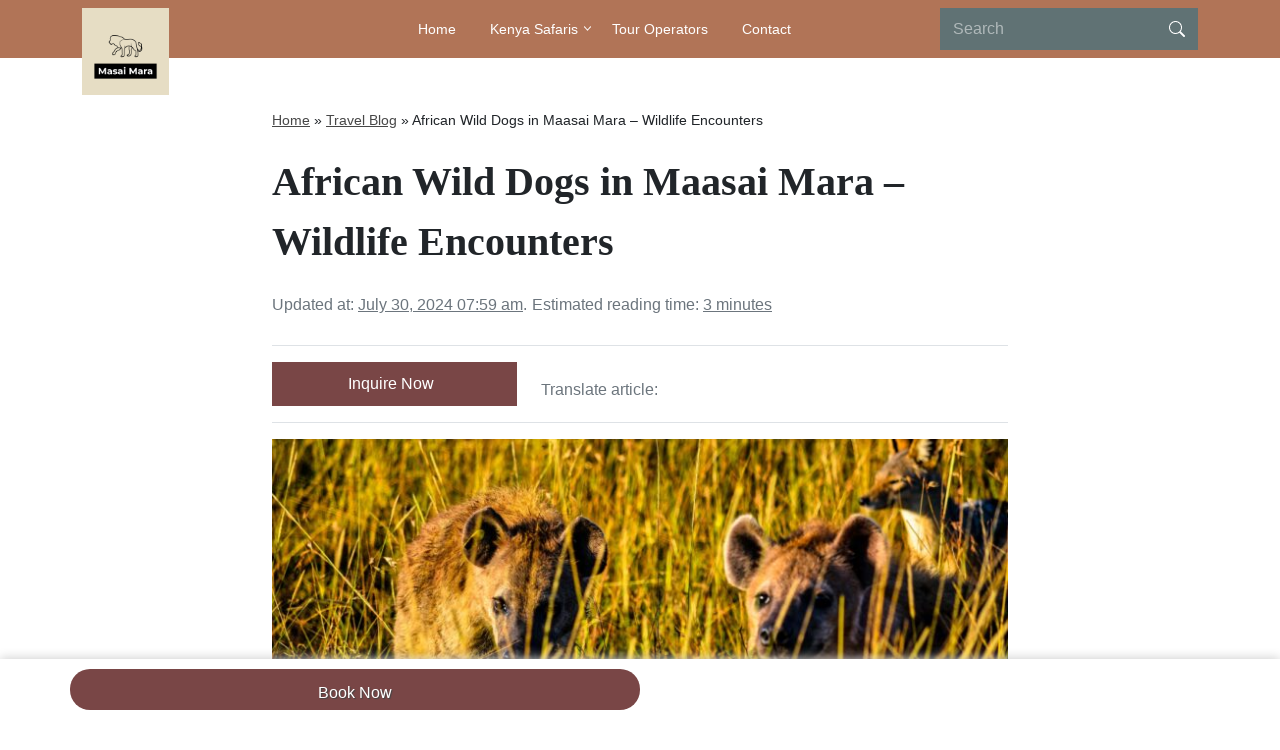

--- FILE ---
content_type: text/html; charset=UTF-8
request_url: https://www.kenyamasaimarasafaris.com/information/african-wild-dogs-in-maasai-mara/
body_size: 16872
content:
<!DOCTYPE html><html lang="en-US"><head itemscope itemtype="https://schema.org/WebSite"><meta charset="UTF-8"><meta name="viewport" content="width=device-width, height=device-height, initial-scale=1.0, maximum-scale=1"><meta http-equiv="X-UA-Compatible" content="ie=edge"><link rel="profile" href="http://gmpg.org/xfn/11"><link rel="pingback" href="https://www.kenyamasaimarasafaris.com/xmlrpc.php"><meta name='robots' content='index, follow, max-image-preview:large, max-snippet:-1, max-video-preview:-1' /><title>Wild Dogs in Maasai Mara | A Rare Safari Encounter</title><meta name="description" content="Encounter African Wild Dogs in Maasai Mara diverse ecosystem. Witness their natural behavior on an unforgettable safari adventure. Book now" /><link rel="canonical" href="https://www.kenyamasaimarasafaris.com/information/african-wild-dogs-in-maasai-mara/" /><meta property="og:locale" content="en_US" /><meta property="og:type" content="article" /><meta property="og:title" content="Wild Dogs in Maasai Mara | A Rare Safari Encounter" /><meta property="og:description" content="Encounter African Wild Dogs in Maasai Mara diverse ecosystem. Witness their natural behavior on an unforgettable safari adventure. Book now" /><meta property="og:url" content="https://www.kenyamasaimarasafaris.com/information/african-wild-dogs-in-maasai-mara/" /><meta property="og:site_name" content="Masai Mara Website" /><meta property="article:publisher" content="https://www.facebook.com/magicalgorillaadventures/" /><meta property="article:published_time" content="2023-09-08T16:44:18+00:00" /><meta property="article:modified_time" content="2024-07-30T07:59:50+00:00" /><meta property="og:image" content="https://www.kenyamasaimarasafaris.com/wp-content/uploads/2023/09/African-Wild-dogs-in-Maasai-Mara.jpg" /><meta property="og:image:width" content="1920" /><meta property="og:image:height" content="1272" /><meta property="og:image:type" content="image/jpeg" /><meta name="author" content="kawlaw" /><meta name="twitter:card" content="summary_large_image" /><meta name="twitter:creator" content="@mg_adventures" /><meta name="twitter:site" content="@mg_adventures" /><meta name="twitter:label1" content="Written by" /><meta name="twitter:data1" content="kawlaw" /><meta name="twitter:label2" content="Est. reading time" /><meta name="twitter:data2" content="3 minutes" /><script type="application/ld+json" class="yoast-schema-graph">{"@context":"https://schema.org","@graph":[{"@type":"Article","@id":"https://www.kenyamasaimarasafaris.com/information/african-wild-dogs-in-maasai-mara/#article","isPartOf":{"@id":"https://www.kenyamasaimarasafaris.com/information/african-wild-dogs-in-maasai-mara/"},"author":{"name":"kawlaw","@id":"https://www.kenyamasaimarasafaris.com/#/schema/person/4eacb5a84ec827250333db0533d56d86"},"headline":"African Wild Dogs in Maasai Mara &#8211; Wildlife Encounters","datePublished":"2023-09-08T16:44:18+00:00","dateModified":"2024-07-30T07:59:50+00:00","mainEntityOfPage":{"@id":"https://www.kenyamasaimarasafaris.com/information/african-wild-dogs-in-maasai-mara/"},"wordCount":522,"commentCount":0,"publisher":{"@id":"https://www.kenyamasaimarasafaris.com/#organization"},"image":{"@id":"https://www.kenyamasaimarasafaris.com/information/african-wild-dogs-in-maasai-mara/#primaryimage"},"thumbnailUrl":"https://www.kenyamasaimarasafaris.com/wp-content/uploads/2023/09/African-Wild-dogs-in-Maasai-Mara.jpg","keywords":["Animals"],"articleSection":["Travel Blog"],"inLanguage":"en-US","potentialAction":[{"@type":"CommentAction","name":"Comment","target":["https://www.kenyamasaimarasafaris.com/information/african-wild-dogs-in-maasai-mara/#respond"]}]},{"@type":"WebPage","@id":"https://www.kenyamasaimarasafaris.com/information/african-wild-dogs-in-maasai-mara/","url":"https://www.kenyamasaimarasafaris.com/information/african-wild-dogs-in-maasai-mara/","name":"Wild Dogs in Maasai Mara | A Rare Safari Encounter","isPartOf":{"@id":"https://www.kenyamasaimarasafaris.com/#website"},"primaryImageOfPage":{"@id":"https://www.kenyamasaimarasafaris.com/information/african-wild-dogs-in-maasai-mara/#primaryimage"},"image":{"@id":"https://www.kenyamasaimarasafaris.com/information/african-wild-dogs-in-maasai-mara/#primaryimage"},"thumbnailUrl":"https://www.kenyamasaimarasafaris.com/wp-content/uploads/2023/09/African-Wild-dogs-in-Maasai-Mara.jpg","datePublished":"2023-09-08T16:44:18+00:00","dateModified":"2024-07-30T07:59:50+00:00","description":"Encounter African Wild Dogs in Maasai Mara diverse ecosystem. Witness their natural behavior on an unforgettable safari adventure. Book now","breadcrumb":{"@id":"https://www.kenyamasaimarasafaris.com/information/african-wild-dogs-in-maasai-mara/#breadcrumb"},"inLanguage":"en-US","potentialAction":[{"@type":"ReadAction","target":["https://www.kenyamasaimarasafaris.com/information/african-wild-dogs-in-maasai-mara/"]}]},{"@type":"ImageObject","inLanguage":"en-US","@id":"https://www.kenyamasaimarasafaris.com/information/african-wild-dogs-in-maasai-mara/#primaryimage","url":"https://www.kenyamasaimarasafaris.com/wp-content/uploads/2023/09/African-Wild-dogs-in-Maasai-Mara.jpg","contentUrl":"https://www.kenyamasaimarasafaris.com/wp-content/uploads/2023/09/African-Wild-dogs-in-Maasai-Mara.jpg","width":1920,"height":1272,"caption":"African Wild dogs in Maasai Mara"},{"@type":"BreadcrumbList","@id":"https://www.kenyamasaimarasafaris.com/information/african-wild-dogs-in-maasai-mara/#breadcrumb","itemListElement":[{"@type":"ListItem","position":1,"name":"Home","item":"https://www.kenyamasaimarasafaris.com/"},{"@type":"ListItem","position":2,"name":"Travel Blog","item":"https://www.kenyamasaimarasafaris.com/information/"},{"@type":"ListItem","position":3,"name":"African Wild Dogs in Maasai Mara &#8211; Wildlife Encounters"}]},{"@type":"WebSite","@id":"https://www.kenyamasaimarasafaris.com/#website","url":"https://www.kenyamasaimarasafaris.com/","name":"Masai Mara Safari Kenya","description":"Masai Mara National Reserve Website","publisher":{"@id":"https://www.kenyamasaimarasafaris.com/#organization"},"alternateName":"Kenya Masai Mara Safaris","potentialAction":[{"@type":"SearchAction","target":{"@type":"EntryPoint","urlTemplate":"https://www.kenyamasaimarasafaris.com/?s={search_term_string}"},"query-input":{"@type":"PropertyValueSpecification","valueRequired":true,"valueName":"search_term_string"}}],"inLanguage":"en-US"},{"@type":"Organization","@id":"https://www.kenyamasaimarasafaris.com/#organization","name":"Masai Mara Safari Kenya","alternateName":"Kenya Masai Mara Safaris","url":"https://www.kenyamasaimarasafaris.com/","logo":{"@type":"ImageObject","inLanguage":"en-US","@id":"https://www.kenyamasaimarasafaris.com/#/schema/logo/image/","url":"https://www.kenyamasaimarasafaris.com/wp-content/uploads/2023/09/Choice-of-Masai-Mara-safari-lodges.jpg","contentUrl":"https://www.kenyamasaimarasafaris.com/wp-content/uploads/2023/09/Choice-of-Masai-Mara-safari-lodges.jpg","width":700,"height":467,"caption":"Masai Mara Safari Kenya"},"image":{"@id":"https://www.kenyamasaimarasafaris.com/#/schema/logo/image/"},"sameAs":["https://www.facebook.com/magicalgorillaadventures/","https://x.com/mg_adventures","https://www.youtube.com/channel/UCREVk3Arjvw5vHjplvSD8pQ","https://www.instagram.com/magicalgorillaadventuresug","https://www.linkedin.com/company/magical-gorilla-adventures/","https://www.tripadvisor.com/Attraction_Review-g293841-d12951751-Reviews-Magical_Gorilla_Adventures-Kampala_Central_Region.html"]},{"@type":"Person","@id":"https://www.kenyamasaimarasafaris.com/#/schema/person/4eacb5a84ec827250333db0533d56d86","name":"kawlaw","image":{"@type":"ImageObject","inLanguage":"en-US","@id":"https://www.kenyamasaimarasafaris.com/#/schema/person/image/","url":"https://secure.gravatar.com/avatar/d88c8d7269029a9ddc7b0376d0613f114008dc12b32cd9425c3ebed58fb48e8b?s=96&d=mm&r=g","contentUrl":"https://secure.gravatar.com/avatar/d88c8d7269029a9ddc7b0376d0613f114008dc12b32cd9425c3ebed58fb48e8b?s=96&d=mm&r=g","caption":"kawlaw"},"sameAs":["https://www.kenyamasaimarasafaris.com/"]}]}</script><link rel='dns-prefetch' href='//www.googletagmanager.com' /><script id="wpp-js" type="litespeed/javascript" data-src="https://www.kenyamasaimarasafaris.com/wp-content/plugins/wordpress-popular-posts/assets/js/wpp.min.js?ver=7.3.6" data-sampling="0" data-sampling-rate="100" data-api-url="https://www.kenyamasaimarasafaris.com/wp-json/wordpress-popular-posts" data-post-id="979" data-token="ca31644a06" data-lang="0" data-debug="0"></script><link rel="alternate" type="application/rss+xml" title="Masai Mara Website &raquo; African Wild Dogs in Maasai Mara &#8211; Wildlife Encounters Comments Feed" href="https://www.kenyamasaimarasafaris.com/information/african-wild-dogs-in-maasai-mara/feed/" /><link rel="alternate" title="oEmbed (JSON)" type="application/json+oembed" href="https://www.kenyamasaimarasafaris.com/wp-json/oembed/1.0/embed?url=https%3A%2F%2Fwww.kenyamasaimarasafaris.com%2Finformation%2Fafrican-wild-dogs-in-maasai-mara%2F" /><link rel="alternate" title="oEmbed (XML)" type="text/xml+oembed" href="https://www.kenyamasaimarasafaris.com/wp-json/oembed/1.0/embed?url=https%3A%2F%2Fwww.kenyamasaimarasafaris.com%2Finformation%2Fafrican-wild-dogs-in-maasai-mara%2F&#038;format=xml" /><style id='wp-img-auto-sizes-contain-inline-css' type='text/css'>img:is([sizes=auto i],[sizes^="auto," i]){contain-intrinsic-size:3000px 1500px}</style><link data-optimized="2" rel="stylesheet" href="https://www.kenyamasaimarasafaris.com/wp-content/litespeed/css/facb78ce155571e5b69fda4084ee20d6.css?ver=1b22b" /><style id='global-styles-inline-css' type='text/css'>:root{--wp--preset--aspect-ratio--square:1;--wp--preset--aspect-ratio--4-3:4/3;--wp--preset--aspect-ratio--3-4:3/4;--wp--preset--aspect-ratio--3-2:3/2;--wp--preset--aspect-ratio--2-3:2/3;--wp--preset--aspect-ratio--16-9:16/9;--wp--preset--aspect-ratio--9-16:9/16;--wp--preset--color--black:#000000;--wp--preset--color--cyan-bluish-gray:#abb8c3;--wp--preset--color--white:#ffffff;--wp--preset--color--pale-pink:#f78da7;--wp--preset--color--vivid-red:#cf2e2e;--wp--preset--color--luminous-vivid-orange:#ff6900;--wp--preset--color--luminous-vivid-amber:#fcb900;--wp--preset--color--light-green-cyan:#7bdcb5;--wp--preset--color--vivid-green-cyan:#00d084;--wp--preset--color--pale-cyan-blue:#8ed1fc;--wp--preset--color--vivid-cyan-blue:#0693e3;--wp--preset--color--vivid-purple:#9b51e0;--wp--preset--gradient--vivid-cyan-blue-to-vivid-purple:linear-gradient(135deg,rgb(6,147,227) 0%,rgb(155,81,224) 100%);--wp--preset--gradient--light-green-cyan-to-vivid-green-cyan:linear-gradient(135deg,rgb(122,220,180) 0%,rgb(0,208,130) 100%);--wp--preset--gradient--luminous-vivid-amber-to-luminous-vivid-orange:linear-gradient(135deg,rgb(252,185,0) 0%,rgb(255,105,0) 100%);--wp--preset--gradient--luminous-vivid-orange-to-vivid-red:linear-gradient(135deg,rgb(255,105,0) 0%,rgb(207,46,46) 100%);--wp--preset--gradient--very-light-gray-to-cyan-bluish-gray:linear-gradient(135deg,rgb(238,238,238) 0%,rgb(169,184,195) 100%);--wp--preset--gradient--cool-to-warm-spectrum:linear-gradient(135deg,rgb(74,234,220) 0%,rgb(151,120,209) 20%,rgb(207,42,186) 40%,rgb(238,44,130) 60%,rgb(251,105,98) 80%,rgb(254,248,76) 100%);--wp--preset--gradient--blush-light-purple:linear-gradient(135deg,rgb(255,206,236) 0%,rgb(152,150,240) 100%);--wp--preset--gradient--blush-bordeaux:linear-gradient(135deg,rgb(254,205,165) 0%,rgb(254,45,45) 50%,rgb(107,0,62) 100%);--wp--preset--gradient--luminous-dusk:linear-gradient(135deg,rgb(255,203,112) 0%,rgb(199,81,192) 50%,rgb(65,88,208) 100%);--wp--preset--gradient--pale-ocean:linear-gradient(135deg,rgb(255,245,203) 0%,rgb(182,227,212) 50%,rgb(51,167,181) 100%);--wp--preset--gradient--electric-grass:linear-gradient(135deg,rgb(202,248,128) 0%,rgb(113,206,126) 100%);--wp--preset--gradient--midnight:linear-gradient(135deg,rgb(2,3,129) 0%,rgb(40,116,252) 100%);--wp--preset--font-size--small:13px;--wp--preset--font-size--medium:20px;--wp--preset--font-size--large:36px;--wp--preset--font-size--x-large:42px;--wp--preset--spacing--20:0.44rem;--wp--preset--spacing--30:0.67rem;--wp--preset--spacing--40:1rem;--wp--preset--spacing--50:1.5rem;--wp--preset--spacing--60:2.25rem;--wp--preset--spacing--70:3.38rem;--wp--preset--spacing--80:5.06rem;--wp--preset--shadow--natural:6px 6px 9px rgba(0,0,0,0.2);--wp--preset--shadow--deep:12px 12px 50px rgba(0,0,0,0.4);--wp--preset--shadow--sharp:6px 6px 0px rgba(0,0,0,0.2);--wp--preset--shadow--outlined:6px 6px 0px -3px rgb(255,255,255),6px 6px rgb(0,0,0);--wp--preset--shadow--crisp:6px 6px 0px rgb(0,0,0)}:where(.is-layout-flex){gap:0.5em}:where(.is-layout-grid){gap:0.5em}body .is-layout-flex{display:flex}.is-layout-flex{flex-wrap:wrap;align-items:center}.is-layout-flex >:is(*,div){margin:0}body .is-layout-grid{display:grid}.is-layout-grid >:is(*,div){margin:0}:where(.wp-block-columns.is-layout-flex){gap:2em}:where(.wp-block-columns.is-layout-grid){gap:2em}:where(.wp-block-post-template.is-layout-flex){gap:1.25em}:where(.wp-block-post-template.is-layout-grid){gap:1.25em}.has-black-color{color:var(--wp--preset--color--black) !important}.has-cyan-bluish-gray-color{color:var(--wp--preset--color--cyan-bluish-gray) !important}.has-white-color{color:var(--wp--preset--color--white) !important}.has-pale-pink-color{color:var(--wp--preset--color--pale-pink) !important}.has-vivid-red-color{color:var(--wp--preset--color--vivid-red) !important}.has-luminous-vivid-orange-color{color:var(--wp--preset--color--luminous-vivid-orange) !important}.has-luminous-vivid-amber-color{color:var(--wp--preset--color--luminous-vivid-amber) !important}.has-light-green-cyan-color{color:var(--wp--preset--color--light-green-cyan) !important}.has-vivid-green-cyan-color{color:var(--wp--preset--color--vivid-green-cyan) !important}.has-pale-cyan-blue-color{color:var(--wp--preset--color--pale-cyan-blue) !important}.has-vivid-cyan-blue-color{color:var(--wp--preset--color--vivid-cyan-blue) !important}.has-vivid-purple-color{color:var(--wp--preset--color--vivid-purple) !important}.has-black-background-color{background-color:var(--wp--preset--color--black) !important}.has-cyan-bluish-gray-background-color{background-color:var(--wp--preset--color--cyan-bluish-gray) !important}.has-white-background-color{background-color:var(--wp--preset--color--white) !important}.has-pale-pink-background-color{background-color:var(--wp--preset--color--pale-pink) !important}.has-vivid-red-background-color{background-color:var(--wp--preset--color--vivid-red) !important}.has-luminous-vivid-orange-background-color{background-color:var(--wp--preset--color--luminous-vivid-orange) !important}.has-luminous-vivid-amber-background-color{background-color:var(--wp--preset--color--luminous-vivid-amber) !important}.has-light-green-cyan-background-color{background-color:var(--wp--preset--color--light-green-cyan) !important}.has-vivid-green-cyan-background-color{background-color:var(--wp--preset--color--vivid-green-cyan) !important}.has-pale-cyan-blue-background-color{background-color:var(--wp--preset--color--pale-cyan-blue) !important}.has-vivid-cyan-blue-background-color{background-color:var(--wp--preset--color--vivid-cyan-blue) !important}.has-vivid-purple-background-color{background-color:var(--wp--preset--color--vivid-purple) !important}.has-black-border-color{border-color:var(--wp--preset--color--black) !important}.has-cyan-bluish-gray-border-color{border-color:var(--wp--preset--color--cyan-bluish-gray) !important}.has-white-border-color{border-color:var(--wp--preset--color--white) !important}.has-pale-pink-border-color{border-color:var(--wp--preset--color--pale-pink) !important}.has-vivid-red-border-color{border-color:var(--wp--preset--color--vivid-red) !important}.has-luminous-vivid-orange-border-color{border-color:var(--wp--preset--color--luminous-vivid-orange) !important}.has-luminous-vivid-amber-border-color{border-color:var(--wp--preset--color--luminous-vivid-amber) !important}.has-light-green-cyan-border-color{border-color:var(--wp--preset--color--light-green-cyan) !important}.has-vivid-green-cyan-border-color{border-color:var(--wp--preset--color--vivid-green-cyan) !important}.has-pale-cyan-blue-border-color{border-color:var(--wp--preset--color--pale-cyan-blue) !important}.has-vivid-cyan-blue-border-color{border-color:var(--wp--preset--color--vivid-cyan-blue) !important}.has-vivid-purple-border-color{border-color:var(--wp--preset--color--vivid-purple) !important}.has-vivid-cyan-blue-to-vivid-purple-gradient-background{background:var(--wp--preset--gradient--vivid-cyan-blue-to-vivid-purple) !important}.has-light-green-cyan-to-vivid-green-cyan-gradient-background{background:var(--wp--preset--gradient--light-green-cyan-to-vivid-green-cyan) !important}.has-luminous-vivid-amber-to-luminous-vivid-orange-gradient-background{background:var(--wp--preset--gradient--luminous-vivid-amber-to-luminous-vivid-orange) !important}.has-luminous-vivid-orange-to-vivid-red-gradient-background{background:var(--wp--preset--gradient--luminous-vivid-orange-to-vivid-red) !important}.has-very-light-gray-to-cyan-bluish-gray-gradient-background{background:var(--wp--preset--gradient--very-light-gray-to-cyan-bluish-gray) !important}.has-cool-to-warm-spectrum-gradient-background{background:var(--wp--preset--gradient--cool-to-warm-spectrum) !important}.has-blush-light-purple-gradient-background{background:var(--wp--preset--gradient--blush-light-purple) !important}.has-blush-bordeaux-gradient-background{background:var(--wp--preset--gradient--blush-bordeaux) !important}.has-luminous-dusk-gradient-background{background:var(--wp--preset--gradient--luminous-dusk) !important}.has-pale-ocean-gradient-background{background:var(--wp--preset--gradient--pale-ocean) !important}.has-electric-grass-gradient-background{background:var(--wp--preset--gradient--electric-grass) !important}.has-midnight-gradient-background{background:var(--wp--preset--gradient--midnight) !important}.has-small-font-size{font-size:var(--wp--preset--font-size--small) !important}.has-medium-font-size{font-size:var(--wp--preset--font-size--medium) !important}.has-large-font-size{font-size:var(--wp--preset--font-size--large) !important}.has-x-large-font-size{font-size:var(--wp--preset--font-size--x-large) !important}</style><style id='classic-theme-styles-inline-css' type='text/css'>.wp-block-button__link{color:#fff;background-color:#32373c;border-radius:9999px;box-shadow:none;text-decoration:none;padding:calc(.667em + 2px) calc(1.333em + 2px);font-size:1.125em}.wp-block-file__button{background:#32373c;color:#fff;text-decoration:none}</style><script type="litespeed/javascript" data-src="https://www.kenyamasaimarasafaris.com/wp-includes/js/jquery/jquery.min.js?ver=3.7.1" id="jquery-core-js"></script><script type="litespeed/javascript" data-src="https://www.googletagmanager.com/gtag/js?id=GT-NFXRDBN" id="google_gtagjs-js"></script><script id="google_gtagjs-js-after" type="litespeed/javascript">window.dataLayer=window.dataLayer||[];function gtag(){dataLayer.push(arguments)}gtag("set","linker",{"domains":["www.kenyamasaimarasafaris.com"]});gtag("js",new Date());gtag("set","developer_id.dZTNiMT",!0);gtag("config","GT-NFXRDBN")</script><link rel="https://api.w.org/" href="https://www.kenyamasaimarasafaris.com/wp-json/" /><link rel="alternate" title="JSON" type="application/json" href="https://www.kenyamasaimarasafaris.com/wp-json/wp/v2/posts/979" /><link rel="EditURI" type="application/rsd+xml" title="RSD" href="https://www.kenyamasaimarasafaris.com/xmlrpc.php?rsd" /><meta name="generator" content="WordPress 6.9" /><link rel='shortlink' href='https://www.kenyamasaimarasafaris.com/?p=979' /><meta name="generator" content="Site Kit by Google 1.167.0" /><style id="wpp-loading-animation-styles">@-webkit-keyframes bgslide{from{background-position-x:0}to{background-position-x:-200%}}@keyframes bgslide{from{background-position-x:0}to{background-position-x:-200%}}.wpp-widget-block-placeholder,.wpp-shortcode-placeholder{margin:0 auto;width:60px;height:3px;background:#dd3737;background:linear-gradient(90deg,#dd3737 0%,#571313 10%,#dd3737 100%);background-size:200% auto;border-radius:3px;-webkit-animation:bgslide 1s infinite linear;animation:bgslide 1s infinite linear}</style><link rel="icon" href="https://www.kenyamasaimarasafaris.com/wp-content/uploads/2024/10/logo-150x150.png" sizes="32x32" /><link rel="icon" href="https://www.kenyamasaimarasafaris.com/wp-content/uploads/2024/10/logo-300x300.png" sizes="192x192" /><link rel="apple-touch-icon" href="https://www.kenyamasaimarasafaris.com/wp-content/uploads/2024/10/logo-300x300.png" /><meta name="msapplication-TileImage" content="https://www.kenyamasaimarasafaris.com/wp-content/uploads/2024/10/logo-300x300.png" /><div align="center"><noscript><div style="position:fixed; top:0px; left:0px; z-index:3000; height:100%; width:100%; background-color:#FFFFFF"><br/><br/><div style="font-family: Tahoma; font-size: 14px; background-color:#FFFFCC; border: 1pt solid Black; padding: 10pt;">Sorry, you have Javascript Disabled! To see this page as it is meant to appear, please enable your Javascript!</div></div></noscript></div><link rel="preconnect" href="https://fonts.googleapis.com"><link rel="preconnect" href="https://fonts.gstatic.com" crossorigin></head><body><div class="footercall"><div class="container"> <span class="row align-items-center justify-content-between"> <a class="col-6 btna rounded-pill" href="/book-now/" class="text-white">Book Now</a><div class="col-6 whatsapp"><div style="--qlwapp-scheme-font-family:inherit;--qlwapp-scheme-font-size:18px;--qlwapp-scheme-icon-size:60px;--qlwapp-scheme-icon-font-size:24px;--qlwapp-scheme-box-max-height:400px;--qlwapp-scheme-box-message-word-break:break-all;" class="qlwapp qlwapp--shortcode" data-button="{&quot;layout&quot;:&quot;button&quot;,&quot;box&quot;:&quot;no&quot;,&quot;position&quot;:&quot;&quot;,&quot;text&quot;:&quot;Chat with us&quot;,&quot;message&quot;:&quot;Hello! I&#039;m texting from https:\/\/www.kenyamasaimarasafaris.com\/information\/african-wild-dogs-in-maasai-mara&quot;,&quot;icon&quot;:&quot;qlwapp-whatsapp-icon&quot;,&quot;type&quot;:&quot;phone&quot;,&quot;phone&quot;:&quot;256787230575&quot;,&quot;group&quot;:&quot;https:\/\/chat.whatsapp.com\/EQuPUtcPzEdIZVlT8JyyNw&quot;,&quot;developer&quot;:&quot;no&quot;,&quot;rounded&quot;:&quot;yes&quot;,&quot;timefrom&quot;:&quot;00:00&quot;,&quot;timeto&quot;:&quot;00:00&quot;,&quot;timedays&quot;:[],&quot;timezone&quot;:&quot;UTC+0&quot;,&quot;visibility&quot;:&quot;readonly&quot;,&quot;animation_name&quot;:&quot;none&quot;,&quot;animation_delay&quot;:&quot;&quot;,&quot;whatsapp_link_type&quot;:&quot;web&quot;,&quot;notification_bubble&quot;:&quot;none&quot;,&quot;notification_bubble_animation&quot;:&quot;none&quot;}"></div></div> </span></div></div><header class="header-bottom position-relative position-sticky start-0 top-0 index-3000 py-2"><div class="container"><div><div class="d-flex justify-content-between align-content-center lh-0 px-4 px-xl-0 sticky-top"><div class="site-branding col-2"> <a href="https://www.kenyamasaimarasafaris.com"><img data-lazyloaded="1" src="[data-uri]" width="500" height="500" class="position-absolute bg-dark p-0" data-src="https://www.kenyamasaimarasafaris.com/wp-content/themes/masaimara/images/logo.png" alt="Kenya Masai Mara Safaris Logo"></a></div><div id="mobile-menu-opener" class="d-xl-none text-white"><div class="bg-lightest d-flex justify-content-between align-items-center px-2 py-0"><div class="hamburger-holder"></div></div></div><nav id="site-navigation" class="main-navigation"><div class="menu-menu-1-container"><ul id="primary-menu" class="menu"><li id="menu-item-567" class="menu-item menu-item-type-post_type menu-item-object-page menu-item-home menu-item-567"><a href="https://www.kenyamasaimarasafaris.com/">Home</a></li><li id="menu-item-1934" class="menu-item menu-item-type-taxonomy menu-item-object-category menu-item-has-children menu-item-1934"><a href="https://www.kenyamasaimarasafaris.com/luxury-kenya-safari-holidays/">Kenya Safaris</a><ul class="sub-menu"><li id="menu-item-1968" class="menu-item menu-item-type-post_type menu-item-object-post menu-item-1968"><a href="https://www.kenyamasaimarasafaris.com/luxury-kenya-safari-holidays/3-days-masai-mara-wildlife-safari-tour/">3-Day Masai Mara Safari</a></li><li id="menu-item-1966" class="menu-item menu-item-type-post_type menu-item-object-post menu-item-1966"><a href="https://www.kenyamasaimarasafaris.com/luxury-kenya-safari-holidays/3-days-masai-mara-flying-safari/">3-Day Flying Safari Tour</a></li><li id="menu-item-1967" class="menu-item menu-item-type-post_type menu-item-object-post menu-item-1967"><a href="https://www.kenyamasaimarasafaris.com/luxury-kenya-safari-holidays/3-days-masai-mara-wildebeest-migration-safari/">3-Day Migration Safari</a></li><li id="menu-item-1969" class="menu-item menu-item-type-post_type menu-item-object-post menu-item-1969"><a href="https://www.kenyamasaimarasafaris.com/luxury-kenya-safari-holidays/4-days-masai-mara-lake-nakuru-safari/">4-Day Mara &#038; Lake Nakuru</a></li><li id="menu-item-1970" class="menu-item menu-item-type-post_type menu-item-object-post menu-item-1970"><a href="https://www.kenyamasaimarasafaris.com/luxury-kenya-safari-holidays/4-days-masai-mara-safari-holiday/">4-Day Masai Mara Safari</a></li><li id="menu-item-1971" class="menu-item menu-item-type-post_type menu-item-object-post menu-item-1971"><a href="https://www.kenyamasaimarasafaris.com/luxury-kenya-safari-holidays/5-days-kenya-adventure-safari/">5-Day Kenya Adventure</a></li><li id="menu-item-2223" class="menu-item menu-item-type-post_type menu-item-object-post menu-item-2223"><a href="https://www.kenyamasaimarasafaris.com/luxury-kenya-safari-holidays/6-days-adventure-in-kenya/">6-Day Kenya Solo Safari</a></li><li id="menu-item-1974" class="menu-item menu-item-type-post_type menu-item-object-post menu-item-1974"><a href="https://www.kenyamasaimarasafaris.com/luxury-kenya-safari-holidays/7-days-spice-of-kenya-safari/">7-Day Kenya Safari Tour</a></li><li id="menu-item-2225" class="menu-item menu-item-type-post_type menu-item-object-post menu-item-2225"><a href="https://www.kenyamasaimarasafaris.com/luxury-kenya-safari-holidays/9-days-explore-kenya-safari/">9-Day Kenya Safari Tour</a></li><li id="menu-item-1963" class="menu-item menu-item-type-post_type menu-item-object-post menu-item-1963"><a href="https://www.kenyamasaimarasafaris.com/luxury-kenya-safari-holidays/10-days-prime-kenya-safari/">10-Day Best of Kenya</a></li></ul></li><li id="menu-item-1933" class="menu-item menu-item-type-post_type menu-item-object-page menu-item-1933"><a href="https://www.kenyamasaimarasafaris.com/best-kenya-tour-operator/">Tour Operators</a></li><li id="menu-item-305" class="menu-item menu-item-type-post_type menu-item-object-page menu-item-305"><a href="https://www.kenyamasaimarasafaris.com/book-now/">Contact</a></li></ul></div></nav><div class="search-box d-none d-xl-inline-block"><form role="search" method="get" id="searchform" class="searchform h-100" action="https://www.kenyamasaimarasafaris.com"><div class="input-group h-100"><div class="form-outline"> <input type="search" value="" name="s" id="s" id="form1" class="form-control h-100 rounded-0" placeholder="Search" /></div> <button type="button" class="btn btn-primary rounded-0"> <svg xmlns="http://www.w3.org/2000/svg" width="16" height="16" fill="currentColor" class="bi bi-search" viewBox="0 0 16 16"> <path d="M11.742 10.344a6.5 6.5 0 1 0-1.397 1.398h-.001c.03.04.062.078.098.115l3.85 3.85a1 1 0 0 0 1.415-1.414l-3.85-3.85a1.007 1.007 0 0 0-.115-.1zM12 6.5a5.5 5.5 0 1 1-11 0 5.5 5.5 0 0 1 11 0z" /> </svg> </button></div></form></div></div></div></div></header><main class="site-content"><section class="main-content pt-5"><div class="container"><div class="row justify-content-center py-0"><div class="col-xl-8 pb-5"><article class="pb-5 px-4 px-xl-0"> <small class="alt-breadcrumbs fs-6 index-2 text-dark"><p id="breadcrumbs"><span><span><a href="https://www.kenyamasaimarasafaris.com/">Home</a></span> » <span><a href="https://www.kenyamasaimarasafaris.com/information/">Travel Blog</a></span> » <span class="breadcrumb_last" aria-current="page">African Wild Dogs in Maasai Mara &#8211; Wildlife Encounters</span></span></p> </small><header class="entry-header"><h1>African Wild Dogs in Maasai Mara &#8211; Wildlife Encounters</h1></header> <span class="badge bg-success rounded-0 mb-0 mt-3 fs-4 price"></span><div class="post-date mt-3"> <small class="fs-6 text-secondary">Updated at: <u>July 30, 2024 07:59 am</u>.</small> <small class="fs-6 text-secondary">Estimated reading time: <u>3 minutes</u></small></div><div class="social-wrap d-flex flex-column flex-xl-row align-items-end border-top border-bottom py-3 mt-4 text-center text-xl-start"><div class="col-xl-4"> <a href="/book-now/" class="btn btn-danger w-100 text-center"> <span class="me-2 text-center">Inquire Now</span> </a></div><div class="col-xl-8 ms-xl-4 mb-3 mb-xl-0"><div class="translate-title"> <small class="fs-6 text-secondary">Translate article:</small></div><div class="d-flex justify-content-between"><div class="gtranslate_wrapper" id="gt-wrapper-28807614"></div></div></div></div><div class="entry-image mt-3"> <img data-lazyloaded="1" src="[data-uri]" width="750" height="450" data-src="https://www.kenyamasaimarasafaris.com/wp-content/uploads/2023/09/African-Wild-dogs-in-Maasai-Mara-750x450.jpg" class="w-100 h-100 wp-post-image" alt="African Wild dogs in Maasai Mara" itemprop="image" decoding="async" fetchpriority="high" /></div><div class="entry-content"><p>The sight of thousands of animals crashing through the waters of the Mara River is, for many, what the Great <a href="https://www.kenyamasaimarasafaris.com/information/facts-about-the-wildebeest-migration/">Wildebeest Migration is all about</a>. They had to stay out of the way of the waiting crocodiles in order to reach the fertile ground on the other side. Wild dogs in Maasai Mara are some of the spectacular you should expect here.</p><p>It is well known that the big migration calls the Masai Mara home. More than a million wildebeests migrate through the well-known Masai Mara in Kenya each year, from the Serengeti national park, in search of better grasses.</p><p>Large herds of wildebeests and other animals strive to enter the plains of the Masai Mara game reserve. This is throughout the months of July through October as they flee Tanzania&#8217;s arid Serengeti National Park. The Mara River is home to crocodiles, making the wildebeests&#8217; journey much more difficult and time-consuming. It&#8217;s rather amazing to watch how the wildebeests splash through the water. Because of this fantastic opportunity to see animals, the Masai Mara National Reserve is the most popular national park in Kenya.</p><p><img data-lazyloaded="1" src="[data-uri]" decoding="async" class="alignnone size-large wp-image-1785" data-src="https://www.kenyamasaimarasafaris.com/wp-content/uploads/2023/09/hal-cooks-pfb70hShQto-unsplash-1024x704.jpg" alt="" width="1024" height="704" /></p><p>Because of these migratory occurrences, the Masai Mara contains the largest concentration of animals in all of East Africa. The African big five animals—which are much sought after by tourists on safari to the Masai Mara national reserve.</p><p>The southwest part of Kenya is home to the Masai Mara National Reserve. The Serengeti National Park in Northern Tanzania, which forms the vast Serengeti Mara conservation region, borders the reserve. The Reserve gets its name from the <a href="https://www.kenyamasaimarasafaris.com/information/maasai-people/">Masai people</a> of the area.</p><p>The cultural uniqueness of the Masai is another thing about the Masai Mara that you should look about for. The Masai are nomads and since the gazzetting of this reserve, they have been transforming into other activities. You ought to explore their life and see how they lived their life and how they are living now. Some of the old traditions haven’t been dropped. You will fascinated with how they lie a communal life for example.</p><p>The ideal months to visit if you want to see the huge migration of wildebeests are July through October. You will also have a chance to see some <a href="https://www.kenyamasaimarasafaris.com/information/birding-in-maasai-mara/">migratory birds</a> if you visit between October and April. December and March are the best warm months for the game viewing.</p><h4><strong>Wild dogs in Masai Mara National Park</strong></h4><p>When going on safari in the Masai Mara, one of the greatest things to see for lovers of nature are the wild dogs. There has been a decrease in the quantity of wild dogs in the Masai Mara in recent times. Thus, one of the sights that everyone will want to witness in the Masai Mara National Reserve is witnessing a wild dog.</p><p>Nine African wild canines have just been brought into the Masai Mara National Reserve. Since then, encounters with wild dogs in the Mara&#8217;s grasslands have become noticeably more frequent. Canine distemper, rabies, and mange outbreaks wiped out the populations, depriving the ecology of one of Africa&#8217;s most proficient and successful hunters.</p><hr class="bg-secondary mt-5"> <a href="/book-now/" class="btn btn-danger text-uppercase text-white py-3 mb-0"><div class="d-flex align-items-center"><span class="fs-4 me-3">Book Now</span><span><svg xmlns="http://www.w3.org/2000/svg" width="25" height="25" fill="currentColor" class="bi bi-arrow-right-short" viewBox="0 0 16 16"><path fill-rule="evenodd" d="M4 8a.5.5 0 0 1 .5-.5h5.793L8.146 5.354a.5.5 0 1 1 .708-.708l3 3a.5.5 0 0 1 0 .708l-3 3a.5.5 0 0 1-.708-.708L10.293 8.5H4.5A.5.5 0 0 1 4 8z" /></svg></span></div></a><hr class="bg-secondary mt-3"> <span class="entry-tags d-flex align-items-center fs-6 mt-5"> <span class="fw-bold me-3">Tags:</span> <span class="btn btn-outline-primary"><a href="https://www.kenyamasaimarasafaris.com/explore/animals/" rel="tag">Animals</a></span> </span></div></article></div></div></div></section><section class="country-section py-3 w-100"><div class="container"><div class="row justify-content-center mt-5"><div class="col-xl-8 text-center mb-4"><h2 class="fs-1 mb-4">Top Masai Mara Safari &amp; Tour Packages for 2026/2027</h2><p><strong>Visit Masai Mara National Reserve</strong> with our cost-friendly <strong>safaris and tours</strong> and discover the <strong>best wildlife safari destination</strong> in the world.</p></div></div><div class="mb-5"><ul class="row row-cols-1 row-cols-md-2 row-cols-lg-3 row-cols-xl-3 g-4 list-unstyled"><li class="mb-4"> <a class="side-tours mb-3" href="https://www.kenyamasaimarasafaris.com/luxury-kenya-safari-holidays/3-days-masai-mara-wildlife-safari-tour/" title="3-Day Masai Mara Safari from Nairobi &#8211; Game Drives &#038; Culture"><div class="card text-left border-0 rounded-0"><div class="card-image overflow-hidden position-relative"> <img data-lazyloaded="1" src="[data-uri]" width="750" height="450" data-src="https://www.kenyamasaimarasafaris.com/wp-content/uploads/2020/02/3-Days-Masai-Mara-Reserve-Wildlife-Safari-Tour-in-Kenya-e1670597096569-750x450.jpg" class="w-100 h-100 wp-post-image" alt="3-Day Masai Mara Guided Safari from Nairobi &amp; Culture Tour" itemprop="image" decoding="async" /> <span class="badge bg-success position-absolute index-four top-0 start-0 rounded-0 price fs-5" style="margin-top: 5px!important; margin-left: 5px!important;">USD 1413 Per Person</span></div><div class="card-body px-4"><h3 class="card-title fs-5 lh-base mt-2 text-decoration-none"> 3-Day Masai Mara Safari from Nairobi &#8211; Game Drives &#038; Culture</h3> <span class="btn btn-outline-dark fw-bold rounded-pill border-warning border-2 px-4 py-2 mb-2 mt-4">View Tour</span></div></div> </a></li><li class="mb-4"> <a class="side-tours mb-3" href="https://www.kenyamasaimarasafaris.com/luxury-kenya-safari-holidays/3-days-masai-mara-flying-safari/" title="3-Day Masai Mara Flying Safari &#8211; Flights &#038; Game Drives"><div class="card text-left border-0 rounded-0"><div class="card-image overflow-hidden position-relative"> <img data-lazyloaded="1" src="[data-uri]" width="750" height="450" data-src="https://www.kenyamasaimarasafaris.com/wp-content/uploads/2019/02/3-Days-Masai-Mara-Flying-Safari-1-750x450.jpg" class="w-100 h-100 wp-post-image" alt="3 Days Maasai Mara Flying Safari in Kenya &amp; Helicopter Tour" itemprop="image" decoding="async" /> <span class="badge bg-success position-absolute index-four top-0 start-0 rounded-0 price fs-5" style="margin-top: 5px!important; margin-left: 5px!important;">USD 2086 Per Person</span></div><div class="card-body px-4"><h3 class="card-title fs-5 lh-base mt-2 text-decoration-none"> 3-Day Masai Mara Flying Safari &#8211; Flights &#038; Game Drives</h3> <span class="btn btn-outline-dark fw-bold rounded-pill border-warning border-2 px-4 py-2 mb-2 mt-4">View Tour</span></div></div> </a></li><li class="mb-4"> <a class="side-tours mb-3" href="https://www.kenyamasaimarasafaris.com/luxury-kenya-safari-holidays/3-days-masai-mara-wildebeest-migration-safari/" title="3-Day Masai Mara Wildebeest Migration Safari from Nairobi"><div class="card text-left border-0 rounded-0"><div class="card-image overflow-hidden position-relative"> <img data-lazyloaded="1" src="[data-uri]" width="750" height="450" data-src="https://www.kenyamasaimarasafaris.com/wp-content/uploads/2019/02/3-Days-Maasai-Mara-Wildebeest-Migration-Safari-Tour-Cost-e1670593929349-750x450.jpg" class="w-100 h-100 wp-post-image" alt="Wildebeest Migration Safari Packages for Kenya &amp; Tanzania" itemprop="image" decoding="async" /> <span class="badge bg-success position-absolute index-four top-0 start-0 rounded-0 price fs-5" style="margin-top: 5px!important; margin-left: 5px!important;">USD 1787 Per Person</span></div><div class="card-body px-4"><h3 class="card-title fs-5 lh-base mt-2 text-decoration-none"> 3-Day Masai Mara Wildebeest Migration Safari from Nairobi</h3> <span class="btn btn-outline-dark fw-bold rounded-pill border-warning border-2 px-4 py-2 mb-2 mt-4">View Tour</span></div></div> </a></li><li class="mb-4"> <a class="side-tours mb-3" href="https://www.kenyamasaimarasafaris.com/luxury-kenya-safari-holidays/4-days-masai-mara-safari-holiday/" title="4-Day Masai Mara Balloon Safari &#038; Wildlife Tour in Kenya"><div class="card text-left border-0 rounded-0"><div class="card-image overflow-hidden position-relative"> <img data-lazyloaded="1" src="[data-uri]" width="750" height="450" data-src="https://www.kenyamasaimarasafaris.com/wp-content/uploads/2020/02/4-Days-Kenya-Balloon-Safari-in-Maasai-Mara-Wildlife-Tour-e1670596843232-750x450.jpg" class="w-100 h-100 wp-post-image" alt="4 Days Kenya Balloon Safari in Maasai Mara &amp; Wildlife Tour" itemprop="image" decoding="async" /> <span class="badge bg-success position-absolute index-four top-0 start-0 rounded-0 price fs-5" style="margin-top: 5px!important; margin-left: 5px!important;">USD 2654 Per Person</span></div><div class="card-body px-4"><h3 class="card-title fs-5 lh-base mt-2 text-decoration-none"> 4-Day Masai Mara Balloon Safari &#038; Wildlife Tour in Kenya</h3> <span class="btn btn-outline-dark fw-bold rounded-pill border-warning border-2 px-4 py-2 mb-2 mt-4">View Tour</span></div></div> </a></li><li class="mb-4"> <a class="side-tours mb-3" href="https://www.kenyamasaimarasafaris.com/luxury-kenya-safari-holidays/4-days-masai-mara-lake-nakuru-safari/" title="4-Day Kenya Safari &#8211; Masai Mara &#038; Lake Nakuru Tour"><div class="card text-left border-0 rounded-0"><div class="card-image overflow-hidden position-relative"> <img data-lazyloaded="1" src="[data-uri]" width="750" height="450" data-src="https://www.kenyamasaimarasafaris.com/wp-content/uploads/2020/02/4-Days-Kenya-Students-Safari-to-Maasai-Mara-Lake-Nakuru-750x450.jpg" class="w-100 h-100 wp-post-image" alt="4 Days Kenya Students Safari to Maasai Mara &amp; Lake Nakuru" itemprop="image" decoding="async" /> <span class="badge bg-success position-absolute index-four top-0 start-0 rounded-0 price fs-5" style="margin-top: 5px!important; margin-left: 5px!important;">USD 1774 Per Person</span></div><div class="card-body px-4"><h3 class="card-title fs-5 lh-base mt-2 text-decoration-none"> 4-Day Kenya Safari &#8211; Masai Mara &#038; Lake Nakuru Tour</h3> <span class="btn btn-outline-dark fw-bold rounded-pill border-warning border-2 px-4 py-2 mb-2 mt-4">View Tour</span></div></div> </a></li><li class="mb-4"> <a class="side-tours mb-3" href="https://www.kenyamasaimarasafaris.com/luxury-kenya-safari-holidays/5-days-kenya-adventure-safari/" title="5-Day Kenya Safari &#8211; Amboseli, Lake Nakuru &#038; Masai Mara"><div class="card text-left border-0 rounded-0"><div class="card-image overflow-hidden position-relative"> <img data-lazyloaded="1" src="[data-uri]" width="750" height="450" data-src="https://www.kenyamasaimarasafaris.com/wp-content/uploads/2020/02/5-Days-Amboseli-Nakuru-Maasai-Mara-Safari-Tour-in-Kenya-e1670749483235-750x450.jpg" class="w-100 h-100 wp-post-image" alt="5 Days Amboseli, Nakuru &amp; Maasai Mara Safari Tour in Kenya" itemprop="image" decoding="async" /> <span class="badge bg-success position-absolute index-four top-0 start-0 rounded-0 price fs-5" style="margin-top: 5px!important; margin-left: 5px!important;">USD 2071 Per Person</span></div><div class="card-body px-4"><h3 class="card-title fs-5 lh-base mt-2 text-decoration-none"> 5-Day Kenya Safari &#8211; Amboseli, Lake Nakuru &#038; Masai Mara</h3> <span class="btn btn-outline-dark fw-bold rounded-pill border-warning border-2 px-4 py-2 mb-2 mt-4">View Tour</span></div></div> </a></li><li class="mb-4"> <a class="side-tours mb-3" href="https://www.kenyamasaimarasafaris.com/luxury-kenya-safari-holidays/7-days-spice-of-kenya-safari/" title="7-Day Kenya Family Safari &#8211; Masai Mara, Naivasha &#038; Amboseli"><div class="card text-left border-0 rounded-0"><div class="card-image overflow-hidden position-relative"> <img data-lazyloaded="1" src="[data-uri]" width="750" height="450" data-src="https://www.kenyamasaimarasafaris.com/wp-content/uploads/2020/02/7-Days-Kenya-Family-Safari-Vacation-Trip-Holiday-Package-750x450.jpg" class="w-100 h-100 wp-post-image" alt="7 Days Kenya Family Safari, Vacation Trip &amp; Holiday Package" itemprop="image" decoding="async" /> <span class="badge bg-success position-absolute index-four top-0 start-0 rounded-0 price fs-5" style="margin-top: 5px!important; margin-left: 5px!important;">Price on Request</span></div><div class="card-body px-4"><h3 class="card-title fs-5 lh-base mt-2 text-decoration-none"> 7-Day Kenya Family Safari &#8211; Masai Mara, Naivasha &#038; Amboseli</h3> <span class="btn btn-outline-dark fw-bold rounded-pill border-warning border-2 px-4 py-2 mb-2 mt-4">View Tour</span></div></div> </a></li><li class="mb-4"> <a class="side-tours mb-3" href="https://www.kenyamasaimarasafaris.com/luxury-kenya-safari-holidays/7-days-wildebeest-migration-special/" title="6-Day Wildebeest Migration Safari &#8211; Masai Mara to Serengeti"><div class="card text-left border-0 rounded-0"><div class="card-image overflow-hidden position-relative"> <img data-lazyloaded="1" src="[data-uri]" width="750" height="450" data-src="https://www.kenyamasaimarasafaris.com/wp-content/uploads/2020/02/6-Day-Wildebeest-Migration-Safari-Masai-Mara-to-Serengeti-750x450.jpg" class="w-100 h-100 wp-post-image" alt="Detailed 6-Day Wildebeest Migration Safari Itinerary" itemprop="image" decoding="async" /> <span class="badge bg-success position-absolute index-four top-0 start-0 rounded-0 price fs-5" style="margin-top: 5px!important; margin-left: 5px!important;">Price on Request</span></div><div class="card-body px-4"><h3 class="card-title fs-5 lh-base mt-2 text-decoration-none"> 6-Day Wildebeest Migration Safari &#8211; Masai Mara to Serengeti</h3> <span class="btn btn-outline-dark fw-bold rounded-pill border-warning border-2 px-4 py-2 mb-2 mt-4">View Tour</span></div></div> </a></li><li class="mb-4"> <a class="side-tours mb-3" href="https://www.kenyamasaimarasafaris.com/luxury-kenya-safari-holidays/10-days-prime-kenya-safari/" title="10-Day Best of Kenya Safari &#8211; Explore Top Wildlife Parks"><div class="card text-left border-0 rounded-0"><div class="card-image overflow-hidden position-relative"> <img data-lazyloaded="1" src="[data-uri]" width="750" height="450" data-src="https://www.kenyamasaimarasafaris.com/wp-content/uploads/2020/02/10-Days-Best-of-Kenya-Safari-to-Kenyas-Finest-Safari-Parks-750x450.jpg" class="w-100 h-100 wp-post-image" alt="10 Days Best of Kenya Safari to Kenya&#039;s Finest Safari Parks" itemprop="image" decoding="async" /> <span class="badge bg-success position-absolute index-four top-0 start-0 rounded-0 price fs-5" style="margin-top: 5px!important; margin-left: 5px!important;">Price on Request</span></div><div class="card-body px-4"><h3 class="card-title fs-5 lh-base mt-2 text-decoration-none"> 10-Day Best of Kenya Safari &#8211; Explore Top Wildlife Parks</h3> <span class="btn btn-outline-dark fw-bold rounded-pill border-warning border-2 px-4 py-2 mb-2 mt-4">View Tour</span></div></div> </a></li></ul><div class="row justify-content-center my-5"><div class="w-auto"> <a href="/luxury-kenya-safari-holidays/" class="btn btn-danger btn-lg w-100 text-center text-white fw-normal">View all Kenya Safaris <span> <svg xmlns="http://www.w3.org/2000/svg" width="25" height="25" fill="currentColor" class="bi bi-arrow-right-short" viewBox="0 0 16 16"> <path fill-rule="evenodd" d="M4 8a.5.5 0 0 1 .5-.5h5.793L8.146 5.354a.5.5 0 1 1 .708-.708l3 3a.5.5 0 0 1 0 .708l-3 3a.5.5 0 0 1-.708-.708L10.293 8.5H4.5A.5.5 0 0 1 4 8z" /> </svg> </span> </a></div></div></div></div></section><section class="w-100 header-top position-relative px-4 px-xl-0"><div class="container"><div class="row justify-content-center"><div class="col-xl-8 text-center my-3 my-xl-5"><h3 class="text-white fs-1 mt-5 mb-3 mb-xl-5 big-text">Book Kenya Safari Tours in the best way possible!</h3><p class="fs-4 mb-5 text-white">Kenya is an African gem when it comes to wildlife safaris. With so many top wildlife parks and reserves, Kenya has a lot to offer when it comes to African safari holidays.</p> <a href="/book-now/" class="btn btn-outline-light px-5 fs-4 mb-5">Book Now</a></div></div></div></section></main><footer class="site-footer"><section class="footer-links w-100 py-5"><div class="container"><div class="row row-cols-1 row-cols-sm-2 row-cols-md-3 row-cols-xl-5 g-4 text-center text-xl-start"><aside><h3 class="fw-bold font-main fs-6 mb-4">Our safaris &amp; tours</h3><ul><li><a href="/budget-kenya-safaris/">Budget Kenya Packages</a></li><li><a href="/luxury-kenya-safari-holidays/">Luxury Kenya Packages</a></li><li><a href="/wildebeest-migration-safaris/">Migration Packages</a></li><li><a href="/kenya-tanzania-safaris/">Kenya Tanzania Tours</a></li><li><a href="/information/the-big-five-animals-of-maasai-mara/">Big Five Safaris</a></li></ul></aside><aside><h3 class="fw-bold font-main fs-6 mb-4">Top Safaris &amp; Tours</h3><ul><li><a href="/luxury-kenya-safari-holidays/3-days-masai-mara-wildlife-safari-tour/">3-Day Mara Safari</a></li><li><a href="/luxury-kenya-safari-holidays/4-days-masai-mara-safari-holiday/">4-Day Mara Safari</a></li><li><a href="/luxury-kenya-safari-holidays/4-days-masai-mara-lake-nakuru-safari/">4-Day Mara &amp; Nakuru</a></li><li><a href="/luxury-kenya-safari-holidays/7-days-spice-of-kenya-safari/">7-Day Kenya Safari</a></li><li><a href="/luxury-kenya-safari-holidays/10-days-prime-kenya-safari/">10-Day Kenya Safari</a></li></ul></aside><aside><h3 class="fw-bold font-main fs-6 mb-4">Park Information</h3><ul><li><a href="/information/what-to-wear-for-a-maasai-mara-safari/">What to Wear</a></li><li><a href="/information/top-things-to-see-attractions-in-maasai-mara/">Things to See</a></li><li><a href="/information/top-things-to-do-safari-activities-in-maasai-mara/">Things to Do</a></li><li><a href="/information/packing-list-gears-equipment/">Safari Packing List</a></li><li><a href="/information/major-airstrips-of-maasai-mara/">Airstrips/Airfields</a></li></ul></aside><aside><h3 class="fw-bold font-main fs-6 mb-4">More Information</h3><ul><li><a href="/information/maasai-mara-gates/">Park Gates</a></li><li><a href="/information/maasai-mara-conservancies/">Conservancies</a></li><li><a href="/information/best-budget-lodges-in-maasai-mara/">Budget Lodges</a></li><li><a href="/information/best-mid-range-lodges-in-maasai-mara/">Mid-Range Lodges</a></li><li><a href="/information/best-luxury-lodges-in-maasai-mara/">Luxury Lodges</a></li></ul></aside><aside><h3 class="fw-bold font-main fs-6 mb-4">Explore Website</h3><ul><li><a href="/best-kenya-tour-operator/">Kenya Tour Operators</a></li><li><a href="/book-now/">Contact Us</a></li><li><a href="/accommodation/">Accommodation</a></li><li><a href="/information/">Travel Information</a></li><li><a href="/site-pages/">Website Pagemap</a></li></ul></aside></div></div></section><div class="footer-bottom w-100"><div class="container"><div class="row copyright-section intro-text text-center justify-content-between text-lg-start mt-0 position-relative mb-5 pb-5"><div class="col-12"><p class="copyright">Copyright &copy; 2026. <a class="text-white text-decoration-underline" href="/">Masai Mara Website</a>. All rights reserved.</p><p class="copyright mb-5 mb-md-0"> <a class="text-white text-decoration-underline" href="/privacy-policy/">Privacy Policy</a> / <a class="text-white text-decoration-underline" href="/sitemap_index.xml/">Sitemap</a> / <a class="text-white text-decoration-underline" href="/disclaimer/">Disclaimer</a></p></div><div class="col">  <button id="btn-back-to-top" class="bg-light-green index-5 rounded-circle p-2 border-0 w-auto float-end"> <svg xmlns="http://www.w3.org/2000/svg" width="32" height="32" fill="#ffffff" class="bi bi-arrow-up-short" viewBox="0 0 16 16"> <path fill-rule="evenodd" d="M8 12a.5.5 0 0 0 .5-.5V5.707l2.146 2.147a.5.5 0 0 0 .708-.708l-3-3a.5.5 0 0 0-.708 0l-3 3a.5.5 0 1 0 .708.708L7.5 5.707V11.5a.5.5 0 0 0 .5.5z" /> </svg> </button></div></div></div></div></footer><div class="overlay fs-1"></div><script type="speculationrules">{"prefetch":[{"source":"document","where":{"and":[{"href_matches":"/*"},{"not":{"href_matches":["/wp-*.php","/wp-admin/*","/wp-content/uploads/*","/wp-content/*","/wp-content/plugins/*","/wp-content/themes/masaimara/*","/*\\?(.+)"]}},{"not":{"selector_matches":"a[rel~=\"nofollow\"]"}},{"not":{"selector_matches":".no-prefetch, .no-prefetch a"}}]},"eagerness":"conservative"}]}</script><div
class="qlwapp"
style="--qlwapp-scheme-font-family:inherit;--qlwapp-scheme-font-size:18px;--qlwapp-scheme-icon-size:60px;--qlwapp-scheme-icon-font-size:24px;--qlwapp-scheme-box-max-height:400px;--qlwapp-scheme-box-message-word-break:break-all;--qlwapp-button-animation-name:none;--qlwapp-button-notification-bubble-animation:none;"
data-contacts="[{&quot;id&quot;:0,&quot;bot_id&quot;:&quot;&quot;,&quot;order&quot;:1,&quot;active&quot;:1,&quot;chat&quot;:1,&quot;avatar&quot;:&quot;https:\/\/www.gravatar.com\/avatar\/00000000000000000000000000000000&quot;,&quot;type&quot;:&quot;phone&quot;,&quot;phone&quot;:&quot;256787230575&quot;,&quot;group&quot;:&quot;https:\/\/chat.whatsapp.com\/EQuPUtcPzEdIZVlT8JyyNw&quot;,&quot;firstname&quot;:&quot;John&quot;,&quot;lastname&quot;:&quot;Doe&quot;,&quot;label&quot;:&quot;Support&quot;,&quot;message&quot;:&quot;Hello! I&#039;m testing the Social Chat plugin https:\/\/quadlayers.com\/landing\/whatsapp-chat\/?utm_source=qlwapp_plugin&amp;utm_medium=whatsapp&quot;,&quot;timefrom&quot;:&quot;00:00&quot;,&quot;timeto&quot;:&quot;00:00&quot;,&quot;timezone&quot;:&quot;UTC+0&quot;,&quot;visibility&quot;:&quot;readonly&quot;,&quot;timedays&quot;:[],&quot;display&quot;:{&quot;entries&quot;:{&quot;post&quot;:{&quot;include&quot;:1,&quot;ids&quot;:[]},&quot;page&quot;:{&quot;include&quot;:1,&quot;ids&quot;:[]},&quot;pesapal_pay&quot;:{&quot;include&quot;:1,&quot;ids&quot;:[]}},&quot;taxonomies&quot;:{&quot;category&quot;:{&quot;include&quot;:1,&quot;ids&quot;:[]},&quot;post_tag&quot;:{&quot;include&quot;:1,&quot;ids&quot;:[]}},&quot;target&quot;:{&quot;include&quot;:1,&quot;ids&quot;:[]},&quot;devices&quot;:&quot;all&quot;}}]"
data-display="{&quot;devices&quot;:&quot;hide&quot;,&quot;entries&quot;:{&quot;post&quot;:{&quot;include&quot;:1,&quot;ids&quot;:[]},&quot;page&quot;:{&quot;include&quot;:1,&quot;ids&quot;:[]},&quot;pesapal_pay&quot;:{&quot;include&quot;:1,&quot;ids&quot;:[]}},&quot;taxonomies&quot;:{&quot;category&quot;:{&quot;include&quot;:1,&quot;ids&quot;:[]},&quot;post_tag&quot;:{&quot;include&quot;:1,&quot;ids&quot;:[]}},&quot;target&quot;:{&quot;include&quot;:1,&quot;ids&quot;:[]}}"
data-button="{&quot;layout&quot;:&quot;bubble&quot;,&quot;box&quot;:&quot;no&quot;,&quot;position&quot;:&quot;bottom-left&quot;,&quot;text&quot;:&quot;Chat with us&quot;,&quot;message&quot;:&quot;Hello! I&#039;m texting from https:\/\/www.kenyamasaimarasafaris.com\/information\/african-wild-dogs-in-maasai-mara&quot;,&quot;icon&quot;:&quot;qlwapp-whatsapp-icon&quot;,&quot;type&quot;:&quot;phone&quot;,&quot;phone&quot;:&quot;256787230575&quot;,&quot;group&quot;:&quot;https:\/\/chat.whatsapp.com\/EQuPUtcPzEdIZVlT8JyyNw&quot;,&quot;developer&quot;:&quot;no&quot;,&quot;rounded&quot;:&quot;yes&quot;,&quot;timefrom&quot;:&quot;00:00&quot;,&quot;timeto&quot;:&quot;00:00&quot;,&quot;timedays&quot;:[],&quot;timezone&quot;:&quot;UTC+0&quot;,&quot;visibility&quot;:&quot;readonly&quot;,&quot;animation_name&quot;:&quot;none&quot;,&quot;animation_delay&quot;:&quot;&quot;,&quot;whatsapp_link_type&quot;:&quot;web&quot;,&quot;notification_bubble&quot;:&quot;none&quot;,&quot;notification_bubble_animation&quot;:&quot;none&quot;}"
data-box="{&quot;enable&quot;:&quot;yes&quot;,&quot;auto_open&quot;:&quot;no&quot;,&quot;auto_delay_open&quot;:1000,&quot;lazy_load&quot;:&quot;no&quot;,&quot;allow_outside_close&quot;:&quot;no&quot;,&quot;header&quot;:&quot;\n\t\t\t\t\t\t\t\t&lt;p style=\&quot;line-height: 1;text-align: left\&quot;&gt;&lt;span style=\&quot;font-size: 12px;vertical-align: bottom;letter-spacing: -0.2px;opacity: 0.8;margin: 5px 0 0 1px\&quot;&gt;Powered by&lt;\/span&gt;&lt;\/p&gt;\n\t\t\t\t\t\t\t\t&lt;p style=\&quot;line-height: 1;text-align: left\&quot;&gt;&lt;a style=\&quot;font-size: 24px;line-height: 34px;font-weight: bold;text-decoration: none;color: white\&quot; href=\&quot;https:\/\/quadlayers.com\/products\/whatsapp-chat\/?utm_source=qlwapp_plugin&amp;utm_medium=header&amp;utm_campaign=social-chat\&quot; target=\&quot;_blank\&quot; rel=\&quot;noopener\&quot;&gt;Social Chat&lt;\/a&gt;&lt;\/p&gt;&quot;,&quot;footer&quot;:&quot;&lt;p style=\&quot;text-align: start;\&quot;&gt;Need help? Our team is just a message away&lt;\/p&gt;&quot;,&quot;response&quot;:&quot;Write a response&quot;,&quot;consent_message&quot;:&quot;I accept cookies and privacy policy.&quot;,&quot;consent_enabled&quot;:&quot;no&quot;}"
data-scheme="{&quot;font_family&quot;:&quot;inherit&quot;,&quot;font_size&quot;:&quot;18&quot;,&quot;icon_size&quot;:&quot;60&quot;,&quot;icon_font_size&quot;:&quot;24&quot;,&quot;box_max_height&quot;:&quot;400&quot;,&quot;brand&quot;:&quot;&quot;,&quot;text&quot;:&quot;&quot;,&quot;link&quot;:&quot;&quot;,&quot;message&quot;:&quot;&quot;,&quot;label&quot;:&quot;&quot;,&quot;name&quot;:&quot;&quot;,&quot;contact_role_color&quot;:&quot;&quot;,&quot;contact_name_color&quot;:&quot;&quot;,&quot;contact_availability_color&quot;:&quot;&quot;,&quot;box_message_word_break&quot;:&quot;break-all&quot;}"
></div><script id="wpccp-js-before" type="litespeed/javascript">const wpccpMessage='',wpccpPaste='',wpccpUrl='https://www.kenyamasaimarasafaris.com/wp-content/plugins/wp-content-copy-protection/'</script><script type="text/javascript" src="https://www.kenyamasaimarasafaris.com/wp-content/plugins/litespeed-cache/assets/js/instant_click.min.js?ver=7.6.2" id="litespeed-cache-js"></script><script id="wp-i18n-js-after" type="litespeed/javascript">wp.i18n.setLocaleData({'text direction\u0004ltr':['ltr']})</script><script id="gt_widget_script_28807614-js-before" type="litespeed/javascript">window.gtranslateSettings=window.gtranslateSettings||{};window.gtranslateSettings['28807614']={"default_language":"en","languages":["ar","zh-CN","da","nl","en","fi","fr","de","iw","it","ja","ms","pt","ru","es","ta"],"url_structure":"none","flag_style":"3d","flag_size":32,"wrapper_selector":"#gt-wrapper-28807614","alt_flags":[],"horizontal_position":"inline","flags_location":"\/wp-content\/plugins\/gtranslate\/flags\/"}</script><script src="https://www.kenyamasaimarasafaris.com/wp-content/plugins/gtranslate/js/flags.js?ver=6.9" data-no-optimize="1" data-no-minify="1" data-gt-orig-url="/information/african-wild-dogs-in-maasai-mara/" data-gt-orig-domain="www.kenyamasaimarasafaris.com" data-gt-widget-id="28807614" defer></script><script type="litespeed/javascript">let mybutton=document.getElementById("btn-back-to-top");function scrollFunction(){document.body.scrollTop>20||document.documentElement.scrollTop>20?mybutton.style.display="block":mybutton.style.display="none"}function backToTop(){document.body.scrollTop=0,document.documentElement.scrollTop=0}window.onscroll=function(){scrollFunction()},mybutton.addEventListener("click",backToTop)</script><script data-no-optimize="1">window.lazyLoadOptions=Object.assign({},{threshold:300},window.lazyLoadOptions||{});!function(t,e){"object"==typeof exports&&"undefined"!=typeof module?module.exports=e():"function"==typeof define&&define.amd?define(e):(t="undefined"!=typeof globalThis?globalThis:t||self).LazyLoad=e()}(this,function(){"use strict";function e(){return(e=Object.assign||function(t){for(var e=1;e<arguments.length;e++){var n,a=arguments[e];for(n in a)Object.prototype.hasOwnProperty.call(a,n)&&(t[n]=a[n])}return t}).apply(this,arguments)}function o(t){return e({},at,t)}function l(t,e){return t.getAttribute(gt+e)}function c(t){return l(t,vt)}function s(t,e){return function(t,e,n){e=gt+e;null!==n?t.setAttribute(e,n):t.removeAttribute(e)}(t,vt,e)}function i(t){return s(t,null),0}function r(t){return null===c(t)}function u(t){return c(t)===_t}function d(t,e,n,a){t&&(void 0===a?void 0===n?t(e):t(e,n):t(e,n,a))}function f(t,e){et?t.classList.add(e):t.className+=(t.className?" ":"")+e}function _(t,e){et?t.classList.remove(e):t.className=t.className.replace(new RegExp("(^|\\s+)"+e+"(\\s+|$)")," ").replace(/^\s+/,"").replace(/\s+$/,"")}function g(t){return t.llTempImage}function v(t,e){!e||(e=e._observer)&&e.unobserve(t)}function b(t,e){t&&(t.loadingCount+=e)}function p(t,e){t&&(t.toLoadCount=e)}function n(t){for(var e,n=[],a=0;e=t.children[a];a+=1)"SOURCE"===e.tagName&&n.push(e);return n}function h(t,e){(t=t.parentNode)&&"PICTURE"===t.tagName&&n(t).forEach(e)}function a(t,e){n(t).forEach(e)}function m(t){return!!t[lt]}function E(t){return t[lt]}function I(t){return delete t[lt]}function y(e,t){var n;m(e)||(n={},t.forEach(function(t){n[t]=e.getAttribute(t)}),e[lt]=n)}function L(a,t){var o;m(a)&&(o=E(a),t.forEach(function(t){var e,n;e=a,(t=o[n=t])?e.setAttribute(n,t):e.removeAttribute(n)}))}function k(t,e,n){f(t,e.class_loading),s(t,st),n&&(b(n,1),d(e.callback_loading,t,n))}function A(t,e,n){n&&t.setAttribute(e,n)}function O(t,e){A(t,rt,l(t,e.data_sizes)),A(t,it,l(t,e.data_srcset)),A(t,ot,l(t,e.data_src))}function w(t,e,n){var a=l(t,e.data_bg_multi),o=l(t,e.data_bg_multi_hidpi);(a=nt&&o?o:a)&&(t.style.backgroundImage=a,n=n,f(t=t,(e=e).class_applied),s(t,dt),n&&(e.unobserve_completed&&v(t,e),d(e.callback_applied,t,n)))}function x(t,e){!e||0<e.loadingCount||0<e.toLoadCount||d(t.callback_finish,e)}function M(t,e,n){t.addEventListener(e,n),t.llEvLisnrs[e]=n}function N(t){return!!t.llEvLisnrs}function z(t){if(N(t)){var e,n,a=t.llEvLisnrs;for(e in a){var o=a[e];n=e,o=o,t.removeEventListener(n,o)}delete t.llEvLisnrs}}function C(t,e,n){var a;delete t.llTempImage,b(n,-1),(a=n)&&--a.toLoadCount,_(t,e.class_loading),e.unobserve_completed&&v(t,n)}function R(i,r,c){var l=g(i)||i;N(l)||function(t,e,n){N(t)||(t.llEvLisnrs={});var a="VIDEO"===t.tagName?"loadeddata":"load";M(t,a,e),M(t,"error",n)}(l,function(t){var e,n,a,o;n=r,a=c,o=u(e=i),C(e,n,a),f(e,n.class_loaded),s(e,ut),d(n.callback_loaded,e,a),o||x(n,a),z(l)},function(t){var e,n,a,o;n=r,a=c,o=u(e=i),C(e,n,a),f(e,n.class_error),s(e,ft),d(n.callback_error,e,a),o||x(n,a),z(l)})}function T(t,e,n){var a,o,i,r,c;t.llTempImage=document.createElement("IMG"),R(t,e,n),m(c=t)||(c[lt]={backgroundImage:c.style.backgroundImage}),i=n,r=l(a=t,(o=e).data_bg),c=l(a,o.data_bg_hidpi),(r=nt&&c?c:r)&&(a.style.backgroundImage='url("'.concat(r,'")'),g(a).setAttribute(ot,r),k(a,o,i)),w(t,e,n)}function G(t,e,n){var a;R(t,e,n),a=e,e=n,(t=Et[(n=t).tagName])&&(t(n,a),k(n,a,e))}function D(t,e,n){var a;a=t,(-1<It.indexOf(a.tagName)?G:T)(t,e,n)}function S(t,e,n){var a;t.setAttribute("loading","lazy"),R(t,e,n),a=e,(e=Et[(n=t).tagName])&&e(n,a),s(t,_t)}function V(t){t.removeAttribute(ot),t.removeAttribute(it),t.removeAttribute(rt)}function j(t){h(t,function(t){L(t,mt)}),L(t,mt)}function F(t){var e;(e=yt[t.tagName])?e(t):m(e=t)&&(t=E(e),e.style.backgroundImage=t.backgroundImage)}function P(t,e){var n;F(t),n=e,r(e=t)||u(e)||(_(e,n.class_entered),_(e,n.class_exited),_(e,n.class_applied),_(e,n.class_loading),_(e,n.class_loaded),_(e,n.class_error)),i(t),I(t)}function U(t,e,n,a){var o;n.cancel_on_exit&&(c(t)!==st||"IMG"===t.tagName&&(z(t),h(o=t,function(t){V(t)}),V(o),j(t),_(t,n.class_loading),b(a,-1),i(t),d(n.callback_cancel,t,e,a)))}function $(t,e,n,a){var o,i,r=(i=t,0<=bt.indexOf(c(i)));s(t,"entered"),f(t,n.class_entered),_(t,n.class_exited),o=t,i=a,n.unobserve_entered&&v(o,i),d(n.callback_enter,t,e,a),r||D(t,n,a)}function q(t){return t.use_native&&"loading"in HTMLImageElement.prototype}function H(t,o,i){t.forEach(function(t){return(a=t).isIntersecting||0<a.intersectionRatio?$(t.target,t,o,i):(e=t.target,n=t,a=o,t=i,void(r(e)||(f(e,a.class_exited),U(e,n,a,t),d(a.callback_exit,e,n,t))));var e,n,a})}function B(e,n){var t;tt&&!q(e)&&(n._observer=new IntersectionObserver(function(t){H(t,e,n)},{root:(t=e).container===document?null:t.container,rootMargin:t.thresholds||t.threshold+"px"}))}function J(t){return Array.prototype.slice.call(t)}function K(t){return t.container.querySelectorAll(t.elements_selector)}function Q(t){return c(t)===ft}function W(t,e){return e=t||K(e),J(e).filter(r)}function X(e,t){var n;(n=K(e),J(n).filter(Q)).forEach(function(t){_(t,e.class_error),i(t)}),t.update()}function t(t,e){var n,a,t=o(t);this._settings=t,this.loadingCount=0,B(t,this),n=t,a=this,Y&&window.addEventListener("online",function(){X(n,a)}),this.update(e)}var Y="undefined"!=typeof window,Z=Y&&!("onscroll"in window)||"undefined"!=typeof navigator&&/(gle|ing|ro)bot|crawl|spider/i.test(navigator.userAgent),tt=Y&&"IntersectionObserver"in window,et=Y&&"classList"in document.createElement("p"),nt=Y&&1<window.devicePixelRatio,at={elements_selector:".lazy",container:Z||Y?document:null,threshold:300,thresholds:null,data_src:"src",data_srcset:"srcset",data_sizes:"sizes",data_bg:"bg",data_bg_hidpi:"bg-hidpi",data_bg_multi:"bg-multi",data_bg_multi_hidpi:"bg-multi-hidpi",data_poster:"poster",class_applied:"applied",class_loading:"litespeed-loading",class_loaded:"litespeed-loaded",class_error:"error",class_entered:"entered",class_exited:"exited",unobserve_completed:!0,unobserve_entered:!1,cancel_on_exit:!0,callback_enter:null,callback_exit:null,callback_applied:null,callback_loading:null,callback_loaded:null,callback_error:null,callback_finish:null,callback_cancel:null,use_native:!1},ot="src",it="srcset",rt="sizes",ct="poster",lt="llOriginalAttrs",st="loading",ut="loaded",dt="applied",ft="error",_t="native",gt="data-",vt="ll-status",bt=[st,ut,dt,ft],pt=[ot],ht=[ot,ct],mt=[ot,it,rt],Et={IMG:function(t,e){h(t,function(t){y(t,mt),O(t,e)}),y(t,mt),O(t,e)},IFRAME:function(t,e){y(t,pt),A(t,ot,l(t,e.data_src))},VIDEO:function(t,e){a(t,function(t){y(t,pt),A(t,ot,l(t,e.data_src))}),y(t,ht),A(t,ct,l(t,e.data_poster)),A(t,ot,l(t,e.data_src)),t.load()}},It=["IMG","IFRAME","VIDEO"],yt={IMG:j,IFRAME:function(t){L(t,pt)},VIDEO:function(t){a(t,function(t){L(t,pt)}),L(t,ht),t.load()}},Lt=["IMG","IFRAME","VIDEO"];return t.prototype={update:function(t){var e,n,a,o=this._settings,i=W(t,o);{if(p(this,i.length),!Z&&tt)return q(o)?(e=o,n=this,i.forEach(function(t){-1!==Lt.indexOf(t.tagName)&&S(t,e,n)}),void p(n,0)):(t=this._observer,o=i,t.disconnect(),a=t,void o.forEach(function(t){a.observe(t)}));this.loadAll(i)}},destroy:function(){this._observer&&this._observer.disconnect(),K(this._settings).forEach(function(t){I(t)}),delete this._observer,delete this._settings,delete this.loadingCount,delete this.toLoadCount},loadAll:function(t){var e=this,n=this._settings;W(t,n).forEach(function(t){v(t,e),D(t,n,e)})},restoreAll:function(){var e=this._settings;K(e).forEach(function(t){P(t,e)})}},t.load=function(t,e){e=o(e);D(t,e)},t.resetStatus=function(t){i(t)},t}),function(t,e){"use strict";function n(){e.body.classList.add("litespeed_lazyloaded")}function a(){console.log("[LiteSpeed] Start Lazy Load"),o=new LazyLoad(Object.assign({},t.lazyLoadOptions||{},{elements_selector:"[data-lazyloaded]",callback_finish:n})),i=function(){o.update()},t.MutationObserver&&new MutationObserver(i).observe(e.documentElement,{childList:!0,subtree:!0,attributes:!0})}var o,i;t.addEventListener?t.addEventListener("load",a,!1):t.attachEvent("onload",a)}(window,document);</script><script data-no-optimize="1">window.litespeed_ui_events=window.litespeed_ui_events||["mouseover","click","keydown","wheel","touchmove","touchstart"];var urlCreator=window.URL||window.webkitURL;function litespeed_load_delayed_js_force(){console.log("[LiteSpeed] Start Load JS Delayed"),litespeed_ui_events.forEach(e=>{window.removeEventListener(e,litespeed_load_delayed_js_force,{passive:!0})}),document.querySelectorAll("iframe[data-litespeed-src]").forEach(e=>{e.setAttribute("src",e.getAttribute("data-litespeed-src"))}),"loading"==document.readyState?window.addEventListener("DOMContentLoaded",litespeed_load_delayed_js):litespeed_load_delayed_js()}litespeed_ui_events.forEach(e=>{window.addEventListener(e,litespeed_load_delayed_js_force,{passive:!0})});async function litespeed_load_delayed_js(){let t=[];for(var d in document.querySelectorAll('script[type="litespeed/javascript"]').forEach(e=>{t.push(e)}),t)await new Promise(e=>litespeed_load_one(t[d],e));document.dispatchEvent(new Event("DOMContentLiteSpeedLoaded")),window.dispatchEvent(new Event("DOMContentLiteSpeedLoaded"))}function litespeed_load_one(t,e){console.log("[LiteSpeed] Load ",t);var d=document.createElement("script");d.addEventListener("load",e),d.addEventListener("error",e),t.getAttributeNames().forEach(e=>{"type"!=e&&d.setAttribute("data-src"==e?"src":e,t.getAttribute(e))});let a=!(d.type="text/javascript");!d.src&&t.textContent&&(d.src=litespeed_inline2src(t.textContent),a=!0),t.after(d),t.remove(),a&&e()}function litespeed_inline2src(t){try{var d=urlCreator.createObjectURL(new Blob([t.replace(/^(?:<!--)?(.*?)(?:-->)?$/gm,"$1")],{type:"text/javascript"}))}catch(e){d="data:text/javascript;base64,"+btoa(t.replace(/^(?:<!--)?(.*?)(?:-->)?$/gm,"$1"))}return d}</script><script data-no-optimize="1">var litespeed_vary=document.cookie.replace(/(?:(?:^|.*;\s*)_lscache_vary\s*\=\s*([^;]*).*$)|^.*$/,"");litespeed_vary||fetch("/wp-content/plugins/litespeed-cache/guest.vary.php",{method:"POST",cache:"no-cache",redirect:"follow"}).then(e=>e.json()).then(e=>{console.log(e),e.hasOwnProperty("reload")&&"yes"==e.reload&&(sessionStorage.setItem("litespeed_docref",document.referrer),window.location.reload(!0))});</script><script data-optimized="1" type="litespeed/javascript" data-src="https://www.kenyamasaimarasafaris.com/wp-content/litespeed/js/5ac8a8e17ee373e642c59c62ae058f1b.js?ver=1b22b"></script></body></html>
<!-- Page optimized by LiteSpeed Cache @2026-01-14 10:17:42 -->

<!-- Page cached by LiteSpeed Cache 7.6.2 on 2026-01-14 10:17:42 -->
<!-- Guest Mode -->
<!-- QUIC.cloud UCSS in queue -->